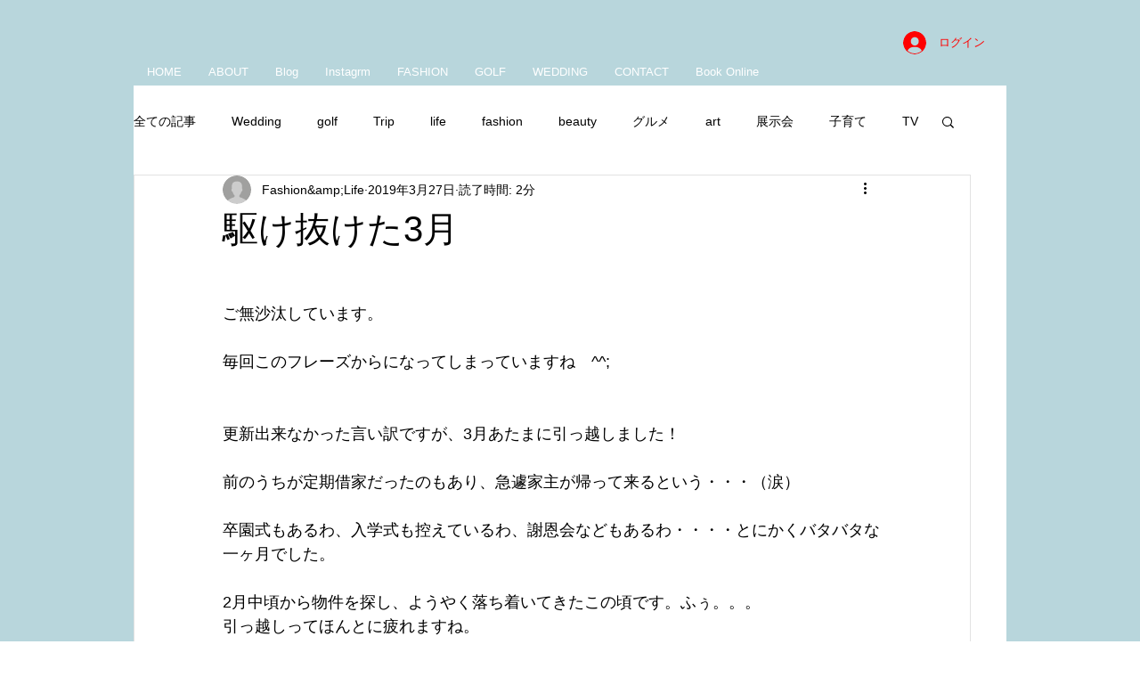

--- FILE ---
content_type: text/html; charset=utf-8
request_url: https://www.google.com/recaptcha/api2/aframe
body_size: 266
content:
<!DOCTYPE HTML><html><head><meta http-equiv="content-type" content="text/html; charset=UTF-8"></head><body><script nonce="IPhMomy889w89AdN6sW-Nw">/** Anti-fraud and anti-abuse applications only. See google.com/recaptcha */ try{var clients={'sodar':'https://pagead2.googlesyndication.com/pagead/sodar?'};window.addEventListener("message",function(a){try{if(a.source===window.parent){var b=JSON.parse(a.data);var c=clients[b['id']];if(c){var d=document.createElement('img');d.src=c+b['params']+'&rc='+(localStorage.getItem("rc::a")?sessionStorage.getItem("rc::b"):"");window.document.body.appendChild(d);sessionStorage.setItem("rc::e",parseInt(sessionStorage.getItem("rc::e")||0)+1);localStorage.setItem("rc::h",'1768593869590');}}}catch(b){}});window.parent.postMessage("_grecaptcha_ready", "*");}catch(b){}</script></body></html>